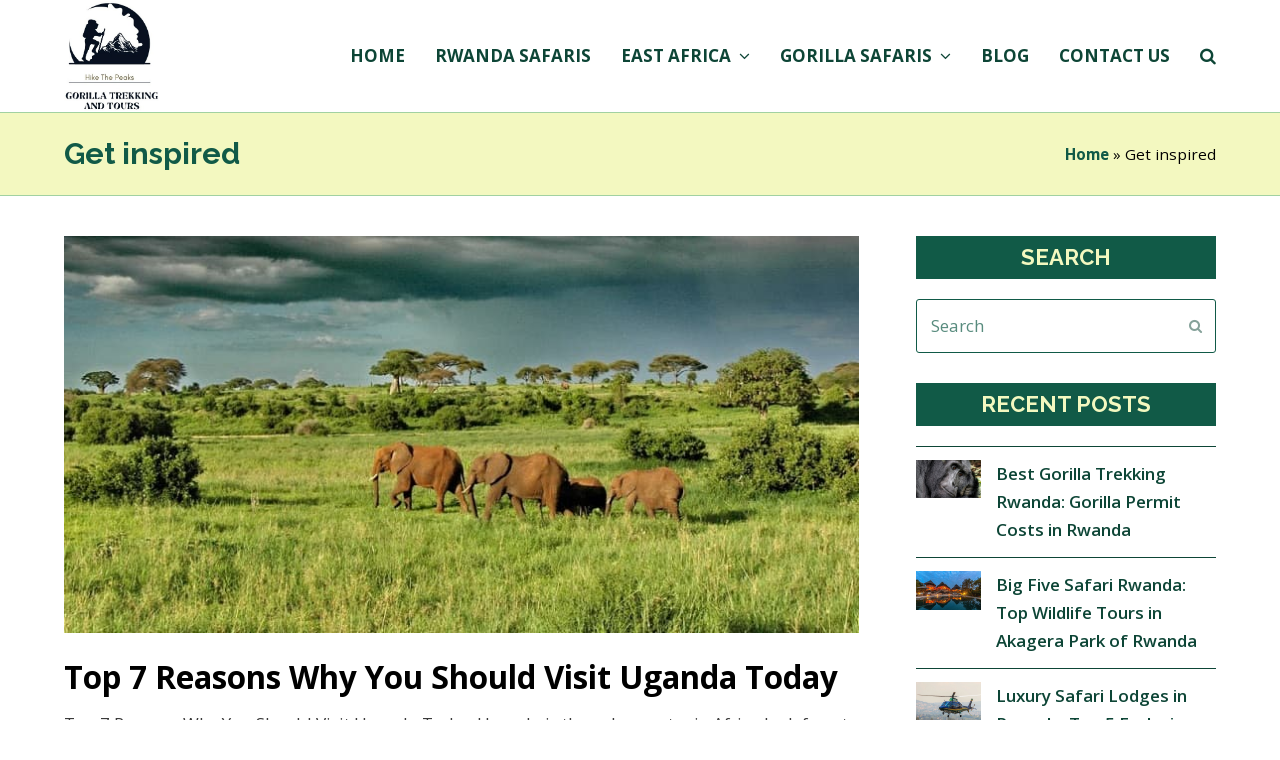

--- FILE ---
content_type: text/html; charset=UTF-8
request_url: https://visitandtourrwanda.com/category/get-inspired/
body_size: 14819
content:
<!DOCTYPE html>
<html lang="en-US" itemscope itemtype="http://schema.org/WebPage">
<head>
<meta charset="UTF-8">
<link rel="profile" href="https://gmpg.org/xfn/11">
<meta name='robots' content='index, follow, max-image-preview:large, max-snippet:-1, max-video-preview:-1' />
<meta name="viewport" content="width=device-width, initial-scale=1">
<meta name="generator" content="Total WordPress Theme 4.8.4" />
<meta http-equiv="X-UA-Compatible" content="IE=edge" />

	<!-- This site is optimized with the Yoast SEO plugin v26.7 - https://yoast.com/wordpress/plugins/seo/ -->
	<title>Get inspired Archives - Gorilla Trekking and Tours</title>
	<link rel="canonical" href="https://visitandtourrwanda.com/category/get-inspired/" />
	<link rel="next" href="https://visitandtourrwanda.com/category/get-inspired/page/2/" />
	<meta property="og:locale" content="en_US" />
	<meta property="og:type" content="article" />
	<meta property="og:title" content="Get inspired Archives - Gorilla Trekking and Tours" />
	<meta property="og:url" content="https://visitandtourrwanda.com/category/get-inspired/" />
	<meta property="og:site_name" content="Gorilla Trekking and Tours" />
	<meta name="twitter:card" content="summary_large_image" />
	<meta name="twitter:site" content="@visitandtourrwanda" />
	<script type="application/ld+json" class="yoast-schema-graph">{"@context":"https://schema.org","@graph":[{"@type":"CollectionPage","@id":"https://visitandtourrwanda.com/category/get-inspired/","url":"https://visitandtourrwanda.com/category/get-inspired/","name":"Get inspired Archives - Gorilla Trekking and Tours","isPartOf":{"@id":"https://visitandtourrwanda.com/#website"},"primaryImageOfPage":{"@id":"https://visitandtourrwanda.com/category/get-inspired/#primaryimage"},"image":{"@id":"https://visitandtourrwanda.com/category/get-inspired/#primaryimage"},"thumbnailUrl":"https://visitandtourrwanda.com/wp-content/uploads/2019/08/why_visit_uganda.jpg","breadcrumb":{"@id":"https://visitandtourrwanda.com/category/get-inspired/#breadcrumb"},"inLanguage":"en-US"},{"@type":"ImageObject","inLanguage":"en-US","@id":"https://visitandtourrwanda.com/category/get-inspired/#primaryimage","url":"https://visitandtourrwanda.com/wp-content/uploads/2019/08/why_visit_uganda.jpg","contentUrl":"https://visitandtourrwanda.com/wp-content/uploads/2019/08/why_visit_uganda.jpg","width":800,"height":400,"caption":"Top 7 Reasons Why you Should Visit Uganda"},{"@type":"BreadcrumbList","@id":"https://visitandtourrwanda.com/category/get-inspired/#breadcrumb","itemListElement":[{"@type":"ListItem","position":1,"name":"Home","item":"https://visitandtourrwanda.com/"},{"@type":"ListItem","position":2,"name":"Get inspired"}]},{"@type":"WebSite","@id":"https://visitandtourrwanda.com/#website","url":"https://visitandtourrwanda.com/","name":"Gorilla Trekking and Tours","description":"The land of a thousand hills","publisher":{"@id":"https://visitandtourrwanda.com/#organization"},"potentialAction":[{"@type":"SearchAction","target":{"@type":"EntryPoint","urlTemplate":"https://visitandtourrwanda.com/?s={search_term_string}"},"query-input":{"@type":"PropertyValueSpecification","valueRequired":true,"valueName":"search_term_string"}}],"inLanguage":"en-US"},{"@type":"Organization","@id":"https://visitandtourrwanda.com/#organization","name":"Visit and Tour Rwanda","url":"https://visitandtourrwanda.com/","logo":{"@type":"ImageObject","inLanguage":"en-US","@id":"https://visitandtourrwanda.com/#/schema/logo/image/","url":"https://visitandtourrwanda.com/wp-content/uploads/2018/11/vist-rwanda-logo.png","contentUrl":"https://visitandtourrwanda.com/wp-content/uploads/2018/11/vist-rwanda-logo.png","width":542,"height":202,"caption":"Visit and Tour Rwanda"},"image":{"@id":"https://visitandtourrwanda.com/#/schema/logo/image/"},"sameAs":["https://www.facebook.com/Visit-and-Tour-Rwanda-444256532800352/","https://x.com/visitandtourrwanda","https://instagram.com/visitandtourrwanda"]}]}</script>
	<!-- / Yoast SEO plugin. -->


<link rel='dns-prefetch' href='//www.googletagmanager.com' />
<link rel='dns-prefetch' href='//fonts.googleapis.com' />
<link rel="alternate" type="application/rss+xml" title="Gorilla Trekking and Tours &raquo; Feed" href="https://visitandtourrwanda.com/feed/" />
<link rel="alternate" type="application/rss+xml" title="Gorilla Trekking and Tours &raquo; Comments Feed" href="https://visitandtourrwanda.com/comments/feed/" />
<link rel="alternate" type="application/rss+xml" title="Gorilla Trekking and Tours &raquo; Get inspired Category Feed" href="https://visitandtourrwanda.com/category/get-inspired/feed/" />
<style id='wp-img-auto-sizes-contain-inline-css' type='text/css'>
img:is([sizes=auto i],[sizes^="auto," i]){contain-intrinsic-size:3000px 1500px}
/*# sourceURL=wp-img-auto-sizes-contain-inline-css */
</style>
<link rel='stylesheet' id='js_composer_front-css' href='https://visitandtourrwanda.com/wp-content/plugins/js_composer/assets/css/js_composer.min.css?ver=5.6' type='text/css' media='all' />
<style id='classic-theme-styles-inline-css' type='text/css'>
/*! This file is auto-generated */
.wp-block-button__link{color:#fff;background-color:#32373c;border-radius:9999px;box-shadow:none;text-decoration:none;padding:calc(.667em + 2px) calc(1.333em + 2px);font-size:1.125em}.wp-block-file__button{background:#32373c;color:#fff;text-decoration:none}
/*# sourceURL=/wp-includes/css/classic-themes.min.css */
</style>
<link rel='stylesheet' id='rs-plugin-settings-css' href='https://visitandtourrwanda.com/wp-content/plugins/revslider/public/assets/css/settings.css?ver=5.4.8.1' type='text/css' media='all' />
<style id='rs-plugin-settings-inline-css' type='text/css'>
#rs-demo-id {}
/*# sourceURL=rs-plugin-settings-inline-css */
</style>
<link rel='stylesheet' id='wpex-style-css' href='https://visitandtourrwanda.com/wp-content/themes/Total/style.css?ver=4.8.4' type='text/css' media='all' />
<link rel='stylesheet' id='wpex-google-font-open-sans-css' href='//fonts.googleapis.com/css?family=Open+Sans:100,200,300,400,500,600,700,800,900,100i,200i,300i,400i,500i,600i,700i,800i,900i&#038;subset=latin' type='text/css' media='all' />
<link rel='stylesheet' id='wpex-google-font-raleway-css' href='//fonts.googleapis.com/css?family=Raleway:100,200,300,400,500,600,700,800,900,100i,200i,300i,400i,500i,600i,700i,800i,900i&#038;subset=latin' type='text/css' media='all' />
<link rel='stylesheet' id='wpex-visual-composer-css' href='https://visitandtourrwanda.com/wp-content/themes/Total/assets/css/wpex-visual-composer.css?ver=4.8.4' type='text/css' media='all' />
<script type="text/javascript" src="https://visitandtourrwanda.com/wp-includes/js/jquery/jquery.min.js?ver=3.7.1" id="jquery-core-js"></script>
<script type="text/javascript" src="https://visitandtourrwanda.com/wp-includes/js/jquery/jquery-migrate.min.js?ver=3.4.1" id="jquery-migrate-js"></script>
<script type="text/javascript" src="https://visitandtourrwanda.com/wp-content/plugins/revslider/public/assets/js/jquery.themepunch.tools.min.js?ver=5.4.8.1" id="tp-tools-js"></script>
<script type="text/javascript" src="https://visitandtourrwanda.com/wp-content/plugins/revslider/public/assets/js/jquery.themepunch.revolution.min.js?ver=5.4.8.1" id="revmin-js"></script>

<!-- Google tag (gtag.js) snippet added by Site Kit -->
<!-- Google Analytics snippet added by Site Kit -->
<script type="text/javascript" src="https://www.googletagmanager.com/gtag/js?id=GT-5NTNL8X" id="google_gtagjs-js" async></script>
<script type="text/javascript" id="google_gtagjs-js-after">
/* <![CDATA[ */
window.dataLayer = window.dataLayer || [];function gtag(){dataLayer.push(arguments);}
gtag("set","linker",{"domains":["visitandtourrwanda.com"]});
gtag("js", new Date());
gtag("set", "developer_id.dZTNiMT", true);
gtag("config", "GT-5NTNL8X");
//# sourceURL=google_gtagjs-js-after
/* ]]> */
</script>
<link rel="https://api.w.org/" href="https://visitandtourrwanda.com/wp-json/" /><link rel="alternate" title="JSON" type="application/json" href="https://visitandtourrwanda.com/wp-json/wp/v2/categories/155" /><link rel="EditURI" type="application/rsd+xml" title="RSD" href="https://visitandtourrwanda.com/xmlrpc.php?rsd" />
<meta name="generator" content="WordPress 6.9" />
<meta name="generator" content="Site Kit by Google 1.170.0" /><!--[if lte IE 9]><link rel="stylesheet" type="text/css" href="https://visitandtourrwanda.com/wp-content/plugins/js_composer/assets/css/vc_lte_ie9.min.css" media="screen"><![endif]--><noscript><style>body .wpex-vc-row-stretched, body .vc_row-o-full-height { visibility: visible; }</style></noscript><script type="text/javascript">function setREVStartSize(e){									
						try{ e.c=jQuery(e.c);var i=jQuery(window).width(),t=9999,r=0,n=0,l=0,f=0,s=0,h=0;
							if(e.responsiveLevels&&(jQuery.each(e.responsiveLevels,function(e,f){f>i&&(t=r=f,l=e),i>f&&f>r&&(r=f,n=e)}),t>r&&(l=n)),f=e.gridheight[l]||e.gridheight[0]||e.gridheight,s=e.gridwidth[l]||e.gridwidth[0]||e.gridwidth,h=i/s,h=h>1?1:h,f=Math.round(h*f),"fullscreen"==e.sliderLayout){var u=(e.c.width(),jQuery(window).height());if(void 0!=e.fullScreenOffsetContainer){var c=e.fullScreenOffsetContainer.split(",");if (c) jQuery.each(c,function(e,i){u=jQuery(i).length>0?u-jQuery(i).outerHeight(!0):u}),e.fullScreenOffset.split("%").length>1&&void 0!=e.fullScreenOffset&&e.fullScreenOffset.length>0?u-=jQuery(window).height()*parseInt(e.fullScreenOffset,0)/100:void 0!=e.fullScreenOffset&&e.fullScreenOffset.length>0&&(u-=parseInt(e.fullScreenOffset,0))}f=u}else void 0!=e.minHeight&&f<e.minHeight&&(f=e.minHeight);e.c.closest(".rev_slider_wrapper").css({height:f})					
						}catch(d){console.log("Failure at Presize of Slider:"+d)}						
					};</script>
<noscript><style type="text/css"> .wpb_animate_when_almost_visible { opacity: 1; }</style></noscript><style type="text/css" data-type="wpex-css" id="wpex-css">/*TYPOGRAPHY*/body{font-family:"Open Sans","Helvetica Neue",Arial,sans-serif;font-size:17px;color:#3a3a3a}#site-navigation .dropdown-menu .link-inner{font-weight:700}.page-header .page-header-title{font-family:"Raleway","Helvetica Neue",Arial,sans-serif;font-weight:700;font-size:30px}body.single-post .single-post-title{font-weight:700;color:#115a47}.sidebar-box .widget-title{font-family:"Raleway","Helvetica Neue",Arial,sans-serif;font-weight:700;font-size:22px}.entry h3{font-weight:700;font-size:22px;color:#115a47}.entry h4{font-weight:700;font-size:22px;color:#f3f8c0}.footer-widget .widget-title{font-family:"Raleway","Helvetica Neue",Arial,sans-serif;font-weight:800;font-size:23px}#copyright{font-family:"Raleway","Helvetica Neue",Arial,sans-serif;font-weight:700}/*Logo Height*/#site-logo img{max-height:110px}/*ADVANCED STYLING CSS*/.is-sticky #site-header{border-color:transparent}#mobile-menu .wpex-bars>span,#mobile-menu .wpex-bars>span::before,#mobile-menu .wpex-bars>span::after{background-color:#0d4536}#mobile-menu a:hover .wpex-bars>span,#mobile-menu a:hover .wpex-bars>span::before,#mobile-menu a:hover .wpex-bars>span::after{background-color:#115a47}/*CUSTOMIZER STYLING*/.site-breadcrumbs{color:#000000}.site-breadcrumbs .sep{color:#0d4536}.site-breadcrumbs a{color:#115a47}.site-breadcrumbs a:hover{color:#0d4536}.page-header.wpex-supports-mods{background-color:#f3f8c0;border-top-color:#a1d1a1;border-bottom-color:#a1d1a1}.page-header.wpex-supports-mods .page-header-title{color:#115a47}a,h1 a:hover,h2 a:hover,h3 a:hover,h4 a:hover,h5 a:hover,h6 a:hover,.entry-title a:hover{color:#115a47}a:hover{color:#0d4536}.theme-button,input[type="submit"],button,#site-navigation .menu-button >a >span.link-inner,.button,.added_to_cart{border-radius:25px;background:#115a47;color:#f3f8c0}.theme-button:hover,input[type="submit"]:hover,button:hover,#site-navigation .menu-button >a:hover >span.link-inner,.button:hover,.added_to_cart:hover{background:#0d4536;color:#ffffff}.full-width-main-layout .container,.full-width-main-layout .vc_row-fluid.container,.boxed-main-layout #wrap{width:1200px}#top-bar-wrap{background-color:#0d4536;border-color:#0d4536;color:#f3f8c0}.wpex-top-bar-sticky{background-color:#0d4536}#top-bar-content strong{color:#f3f8c0}#top-bar-content a{color:#ffffff}#top-bar-social-alt a{color:#ffffff}#top-bar-content a:hover{color:#f3f8c0}#top-bar-social-alt a:hover{color:#f3f8c0}#site-header #site-header-inner{padding-top:1px}#site-header.overlay-header #site-header-inner{padding-top:1px;padding-bottom:1px}#site-header-inner{padding-bottom:1px}#site-header{background-color:#ffffff}#site-header-sticky-wrapper{background-color:#ffffff}#site-header-sticky-wrapper.is-sticky #site-header{background-color:#ffffff}.footer-has-reveal #site-header{background-color:#ffffff}#searchform-header-replace{background-color:#ffffff}body.wpex-has-vertical-header #site-header{background-color:#ffffff}#site-navigation .dropdown-menu >li.menu-item >a{color:#0d4536}#site-navigation .dropdown-menu >li.menu-item >a:hover,#site-navigation .dropdown-menu >li.menu-item.dropdown.sfHover >a{color:#115a47}#site-navigation .dropdown-menu >li.menu-item.current-menu-item >a,#site-navigation .dropdown-menu >li.menu-item.current-menu-parent >a{color:#115a47}#site-header #site-navigation .dropdown-menu ul.sub-menu{background-color:#ffffff;border-color:#115a47}.wpex-dropdowns-caret .dropdown-menu ul.sub-menu::after{border-bottom-color:#115a47}.wpex-dropdowns-caret .dropdown-menu ul.sub-menu::before{border-bottom-color:#115a47}#site-header #site-navigation .dropdown-menu ul.sub-menu li.menu-item{border-color:#115a47}#site-header #site-navigation .dropdown-menu ul.sub-menu li.menu-item a{border-color:#115a47}#site-header #site-navigation .dropdown-menu ul.sub-menu >li.menu-item >a{color:#0d4536}#site-header #site-navigation .dropdown-menu ul.sub-menu >li.menu-item >a:hover{color:#ffffff;background-color:#115a47}#site-header #site-navigation .dropdown-menu ul.sub-menu >li.menu-item.current-menu-item >a{color:#f3f8c0;background-color:#115a47}#site-header #site-navigation .sf-menu >li.megamenu >ul.sub-menu >.menu-item-has-children >a{color:#115a47}#mobile-menu a{color:#0d4536}#mobile-menu a:hover{color:#115a47}#sidr-main{background-color:#115a47}#sidr-main li,#sidr-main ul,.sidr-class-mobile-menu-searchform input,.sidr-class-mobile-menu-searchform{border-color:#0d4536}#sidr-main,.sidr-class-wpex-close{color:#ffffff}.sidr a:hover,.sidr-class-menu-item-has-children.active >a{color:#f3f8c0}#sidebar{color:#0d4536}#sidebar p{color:#0d4536}.widget-recent-posts-icons li .fa{color:#0d4536}#sidebar li{border-color:#0d4536}#sidebar #wp-calendar thead th{border-color:#0d4536}#sidebar #wp-calendar tbody td{border-color:#0d4536}#sidebar a{color:#0d4536}#sidebar a:hover{color:#115a47}#sidebar .widget-title{color:#f3f8c0;background-color:#115a47;padding:5px 10px 5px 10px;text-align:center}#footer{background-color:#115a47;color:#f3f8c0}#footer p{color:#f3f8c0}#footer li a:before{color:#f3f8c0}#footer .widget-recent-posts-icons li .fa{color:#f3f8c0}#footer strong{color:#f3f8c0}#footer li{border-color:#051a14}#footer #wp-calendar thead th{border-color:#051a14}#footer #wp-calendar tbody td{border-color:#051a14}#footer a{color:#ffffff}#footer a:hover{color:#f3f8c0}.footer-widget .widget-title{color:#f3f8c0;text-align:center}#footer-bottom{background:#0d4536;color:#ffffff}#footer-bottom p{color:#ffffff}#footer-bottom a{color:#f3f8c0}#footer-bottom a:hover{color:#ffffff}.vc_column-inner{margin-bottom:40px}</style><style id='global-styles-inline-css' type='text/css'>
:root{--wp--preset--aspect-ratio--square: 1;--wp--preset--aspect-ratio--4-3: 4/3;--wp--preset--aspect-ratio--3-4: 3/4;--wp--preset--aspect-ratio--3-2: 3/2;--wp--preset--aspect-ratio--2-3: 2/3;--wp--preset--aspect-ratio--16-9: 16/9;--wp--preset--aspect-ratio--9-16: 9/16;--wp--preset--color--black: #000000;--wp--preset--color--cyan-bluish-gray: #abb8c3;--wp--preset--color--white: #ffffff;--wp--preset--color--pale-pink: #f78da7;--wp--preset--color--vivid-red: #cf2e2e;--wp--preset--color--luminous-vivid-orange: #ff6900;--wp--preset--color--luminous-vivid-amber: #fcb900;--wp--preset--color--light-green-cyan: #7bdcb5;--wp--preset--color--vivid-green-cyan: #00d084;--wp--preset--color--pale-cyan-blue: #8ed1fc;--wp--preset--color--vivid-cyan-blue: #0693e3;--wp--preset--color--vivid-purple: #9b51e0;--wp--preset--gradient--vivid-cyan-blue-to-vivid-purple: linear-gradient(135deg,rgb(6,147,227) 0%,rgb(155,81,224) 100%);--wp--preset--gradient--light-green-cyan-to-vivid-green-cyan: linear-gradient(135deg,rgb(122,220,180) 0%,rgb(0,208,130) 100%);--wp--preset--gradient--luminous-vivid-amber-to-luminous-vivid-orange: linear-gradient(135deg,rgb(252,185,0) 0%,rgb(255,105,0) 100%);--wp--preset--gradient--luminous-vivid-orange-to-vivid-red: linear-gradient(135deg,rgb(255,105,0) 0%,rgb(207,46,46) 100%);--wp--preset--gradient--very-light-gray-to-cyan-bluish-gray: linear-gradient(135deg,rgb(238,238,238) 0%,rgb(169,184,195) 100%);--wp--preset--gradient--cool-to-warm-spectrum: linear-gradient(135deg,rgb(74,234,220) 0%,rgb(151,120,209) 20%,rgb(207,42,186) 40%,rgb(238,44,130) 60%,rgb(251,105,98) 80%,rgb(254,248,76) 100%);--wp--preset--gradient--blush-light-purple: linear-gradient(135deg,rgb(255,206,236) 0%,rgb(152,150,240) 100%);--wp--preset--gradient--blush-bordeaux: linear-gradient(135deg,rgb(254,205,165) 0%,rgb(254,45,45) 50%,rgb(107,0,62) 100%);--wp--preset--gradient--luminous-dusk: linear-gradient(135deg,rgb(255,203,112) 0%,rgb(199,81,192) 50%,rgb(65,88,208) 100%);--wp--preset--gradient--pale-ocean: linear-gradient(135deg,rgb(255,245,203) 0%,rgb(182,227,212) 50%,rgb(51,167,181) 100%);--wp--preset--gradient--electric-grass: linear-gradient(135deg,rgb(202,248,128) 0%,rgb(113,206,126) 100%);--wp--preset--gradient--midnight: linear-gradient(135deg,rgb(2,3,129) 0%,rgb(40,116,252) 100%);--wp--preset--font-size--small: 13px;--wp--preset--font-size--medium: 20px;--wp--preset--font-size--large: 36px;--wp--preset--font-size--x-large: 42px;--wp--preset--spacing--20: 0.44rem;--wp--preset--spacing--30: 0.67rem;--wp--preset--spacing--40: 1rem;--wp--preset--spacing--50: 1.5rem;--wp--preset--spacing--60: 2.25rem;--wp--preset--spacing--70: 3.38rem;--wp--preset--spacing--80: 5.06rem;--wp--preset--shadow--natural: 6px 6px 9px rgba(0, 0, 0, 0.2);--wp--preset--shadow--deep: 12px 12px 50px rgba(0, 0, 0, 0.4);--wp--preset--shadow--sharp: 6px 6px 0px rgba(0, 0, 0, 0.2);--wp--preset--shadow--outlined: 6px 6px 0px -3px rgb(255, 255, 255), 6px 6px rgb(0, 0, 0);--wp--preset--shadow--crisp: 6px 6px 0px rgb(0, 0, 0);}:where(.is-layout-flex){gap: 0.5em;}:where(.is-layout-grid){gap: 0.5em;}body .is-layout-flex{display: flex;}.is-layout-flex{flex-wrap: wrap;align-items: center;}.is-layout-flex > :is(*, div){margin: 0;}body .is-layout-grid{display: grid;}.is-layout-grid > :is(*, div){margin: 0;}:where(.wp-block-columns.is-layout-flex){gap: 2em;}:where(.wp-block-columns.is-layout-grid){gap: 2em;}:where(.wp-block-post-template.is-layout-flex){gap: 1.25em;}:where(.wp-block-post-template.is-layout-grid){gap: 1.25em;}.has-black-color{color: var(--wp--preset--color--black) !important;}.has-cyan-bluish-gray-color{color: var(--wp--preset--color--cyan-bluish-gray) !important;}.has-white-color{color: var(--wp--preset--color--white) !important;}.has-pale-pink-color{color: var(--wp--preset--color--pale-pink) !important;}.has-vivid-red-color{color: var(--wp--preset--color--vivid-red) !important;}.has-luminous-vivid-orange-color{color: var(--wp--preset--color--luminous-vivid-orange) !important;}.has-luminous-vivid-amber-color{color: var(--wp--preset--color--luminous-vivid-amber) !important;}.has-light-green-cyan-color{color: var(--wp--preset--color--light-green-cyan) !important;}.has-vivid-green-cyan-color{color: var(--wp--preset--color--vivid-green-cyan) !important;}.has-pale-cyan-blue-color{color: var(--wp--preset--color--pale-cyan-blue) !important;}.has-vivid-cyan-blue-color{color: var(--wp--preset--color--vivid-cyan-blue) !important;}.has-vivid-purple-color{color: var(--wp--preset--color--vivid-purple) !important;}.has-black-background-color{background-color: var(--wp--preset--color--black) !important;}.has-cyan-bluish-gray-background-color{background-color: var(--wp--preset--color--cyan-bluish-gray) !important;}.has-white-background-color{background-color: var(--wp--preset--color--white) !important;}.has-pale-pink-background-color{background-color: var(--wp--preset--color--pale-pink) !important;}.has-vivid-red-background-color{background-color: var(--wp--preset--color--vivid-red) !important;}.has-luminous-vivid-orange-background-color{background-color: var(--wp--preset--color--luminous-vivid-orange) !important;}.has-luminous-vivid-amber-background-color{background-color: var(--wp--preset--color--luminous-vivid-amber) !important;}.has-light-green-cyan-background-color{background-color: var(--wp--preset--color--light-green-cyan) !important;}.has-vivid-green-cyan-background-color{background-color: var(--wp--preset--color--vivid-green-cyan) !important;}.has-pale-cyan-blue-background-color{background-color: var(--wp--preset--color--pale-cyan-blue) !important;}.has-vivid-cyan-blue-background-color{background-color: var(--wp--preset--color--vivid-cyan-blue) !important;}.has-vivid-purple-background-color{background-color: var(--wp--preset--color--vivid-purple) !important;}.has-black-border-color{border-color: var(--wp--preset--color--black) !important;}.has-cyan-bluish-gray-border-color{border-color: var(--wp--preset--color--cyan-bluish-gray) !important;}.has-white-border-color{border-color: var(--wp--preset--color--white) !important;}.has-pale-pink-border-color{border-color: var(--wp--preset--color--pale-pink) !important;}.has-vivid-red-border-color{border-color: var(--wp--preset--color--vivid-red) !important;}.has-luminous-vivid-orange-border-color{border-color: var(--wp--preset--color--luminous-vivid-orange) !important;}.has-luminous-vivid-amber-border-color{border-color: var(--wp--preset--color--luminous-vivid-amber) !important;}.has-light-green-cyan-border-color{border-color: var(--wp--preset--color--light-green-cyan) !important;}.has-vivid-green-cyan-border-color{border-color: var(--wp--preset--color--vivid-green-cyan) !important;}.has-pale-cyan-blue-border-color{border-color: var(--wp--preset--color--pale-cyan-blue) !important;}.has-vivid-cyan-blue-border-color{border-color: var(--wp--preset--color--vivid-cyan-blue) !important;}.has-vivid-purple-border-color{border-color: var(--wp--preset--color--vivid-purple) !important;}.has-vivid-cyan-blue-to-vivid-purple-gradient-background{background: var(--wp--preset--gradient--vivid-cyan-blue-to-vivid-purple) !important;}.has-light-green-cyan-to-vivid-green-cyan-gradient-background{background: var(--wp--preset--gradient--light-green-cyan-to-vivid-green-cyan) !important;}.has-luminous-vivid-amber-to-luminous-vivid-orange-gradient-background{background: var(--wp--preset--gradient--luminous-vivid-amber-to-luminous-vivid-orange) !important;}.has-luminous-vivid-orange-to-vivid-red-gradient-background{background: var(--wp--preset--gradient--luminous-vivid-orange-to-vivid-red) !important;}.has-very-light-gray-to-cyan-bluish-gray-gradient-background{background: var(--wp--preset--gradient--very-light-gray-to-cyan-bluish-gray) !important;}.has-cool-to-warm-spectrum-gradient-background{background: var(--wp--preset--gradient--cool-to-warm-spectrum) !important;}.has-blush-light-purple-gradient-background{background: var(--wp--preset--gradient--blush-light-purple) !important;}.has-blush-bordeaux-gradient-background{background: var(--wp--preset--gradient--blush-bordeaux) !important;}.has-luminous-dusk-gradient-background{background: var(--wp--preset--gradient--luminous-dusk) !important;}.has-pale-ocean-gradient-background{background: var(--wp--preset--gradient--pale-ocean) !important;}.has-electric-grass-gradient-background{background: var(--wp--preset--gradient--electric-grass) !important;}.has-midnight-gradient-background{background: var(--wp--preset--gradient--midnight) !important;}.has-small-font-size{font-size: var(--wp--preset--font-size--small) !important;}.has-medium-font-size{font-size: var(--wp--preset--font-size--medium) !important;}.has-large-font-size{font-size: var(--wp--preset--font-size--large) !important;}.has-x-large-font-size{font-size: var(--wp--preset--font-size--x-large) !important;}
/*# sourceURL=global-styles-inline-css */
</style>
<link rel='stylesheet' id='so-css-Total-css' href='https://visitandtourrwanda.com/wp-content/uploads/so-css/so-css-Total.css?ver=1629712714' type='text/css' media='all' />
<link rel='stylesheet' id='joinchat-css' href='https://visitandtourrwanda.com/wp-content/plugins/creame-whatsapp-me/public/css/joinchat.min.css?ver=6.0.9' type='text/css' media='all' />
</head>

<body data-rsssl=1 class="archive category category-get-inspired category-155 wp-custom-logo wp-theme-Total wpex-theme wpex-responsive full-width-main-layout no-composer wpex-live-site content-right-sidebar has-sidebar has-breadcrumbs sidebar-widget-icons hasnt-overlay-header wpex-mobile-toggle-menu-icon_buttons has-mobile-menu wpb-js-composer js-comp-ver-5.6 vc_responsive">

	
	<div class="wpex-site-overlay"></div>
<a href="#content" class="skip-to-content">skip to Main Content</a><span data-ls_id="#site_top"></span>
	<div id="outer-wrap" class="clr">

		
		<div id="wrap" class="clr">

			

<header id="site-header" class="header-one fixed-scroll custom-bg dyn-styles clr" itemscope="itemscope" itemtype="http://schema.org/WPHeader">

	
	<div id="site-header-inner" class="container clr">

		
<div id="site-logo" class="site-branding clr header-one-logo">
	<div id="site-logo-inner" class="clr"><a href="https://visitandtourrwanda.com/" rel="home" class="main-logo"><img src="https://visitandtourrwanda.com/wp-content/uploads/2024/12/gtat-logo.jpg" alt="Gorilla Trekking and Tours" class="logo-img" data-no-retina="data-no-retina" height="110" /></a></div>
</div>
	
	<div id="site-navigation-wrap" class="navbar-style-one wpex-dropdowns-caret hide-at-mm-breakpoint clr">

		<nav id="site-navigation" class="navigation main-navigation clr" itemscope="itemscope" itemtype="http://schema.org/SiteNavigationElement" aria-label="Main menu">

			
				<ul id="menu-main-menu" class="dropdown-menu sf-menu"><li id="menu-item-4773" class="menu-item menu-item-type-post_type menu-item-object-page menu-item-home menu-item-4773"><a href="https://visitandtourrwanda.com/"><span class="link-inner">HOME</span></a></li>
<li id="menu-item-5418" class="menu-item menu-item-type-post_type menu-item-object-page menu-item-5418"><a href="https://visitandtourrwanda.com/rwanda-safaris/"><span class="link-inner">RWANDA SAFARIS</span></a></li>
<li id="menu-item-4268" class="menu-item menu-item-type-custom menu-item-object-custom menu-item-has-children dropdown menu-item-4268"><a href="#"><span class="link-inner">EAST AFRICA <span class="nav-arrow top-level ticon ticon-angle-down"></span></span></a>
<ul class="sub-menu">
	<li id="menu-item-5513" class="menu-item menu-item-type-post_type menu-item-object-page menu-item-5513"><a href="https://visitandtourrwanda.com/uganda-safaris/"><span class="link-inner">Uganda Safaris</span></a></li>
	<li id="menu-item-5642" class="menu-item menu-item-type-post_type menu-item-object-page menu-item-5642"><a href="https://visitandtourrwanda.com/kenya-safaris/"><span class="link-inner">Kenya Safaris</span></a></li>
	<li id="menu-item-5732" class="menu-item menu-item-type-post_type menu-item-object-page menu-item-5732"><a href="https://visitandtourrwanda.com/tanzania-tours/"><span class="link-inner">Tanzania Tours</span></a></li>
	<li id="menu-item-5579" class="menu-item menu-item-type-post_type menu-item-object-page menu-item-5579"><a href="https://visitandtourrwanda.com/congo-tours/"><span class="link-inner">Congo Tours</span></a></li>
	<li id="menu-item-5826" class="menu-item menu-item-type-post_type menu-item-object-page menu-item-5826"><a href="https://visitandtourrwanda.com/burundi-tours/"><span class="link-inner">Burundi Tours</span></a></li>
</ul>
</li>
<li id="menu-item-3362" class="menu-item menu-item-type-custom menu-item-object-custom menu-item-has-children dropdown menu-item-3362"><a href="#"><span class="link-inner">GORILLA SAFARIS <span class="nav-arrow top-level ticon ticon-angle-down"></span></span></a>
<ul class="sub-menu">
	<li id="menu-item-3570" class="menu-item menu-item-type-post_type menu-item-object-page menu-item-3570"><a href="https://visitandtourrwanda.com/1-day-gorilla-trek-rwanda/"><span class="link-inner">1 Day Gorilla Trekking Rwanda</span></a></li>
	<li id="menu-item-3571" class="menu-item menu-item-type-post_type menu-item-object-page menu-item-3571"><a href="https://visitandtourrwanda.com/2-days-rwanda-gorilla-trekking/"><span class="link-inner">2 Days Rwanda Gorilla Trekking</span></a></li>
	<li id="menu-item-3572" class="menu-item menu-item-type-post_type menu-item-object-page menu-item-3572"><a href="https://visitandtourrwanda.com/3-day-rwanda-gorilla-trekking-safari/"><span class="link-inner">3 Days Rwanda Gorilla Trekking</span></a></li>
	<li id="menu-item-3573" class="menu-item menu-item-type-post_type menu-item-object-page menu-item-3573"><a href="https://visitandtourrwanda.com/5-days-rwanda-gorilla-trekking/"><span class="link-inner">5 Days Rwanda Gorilla Trekking</span></a></li>
	<li id="menu-item-3574" class="menu-item menu-item-type-post_type menu-item-object-page menu-item-3574"><a href="https://visitandtourrwanda.com/rwanda-cultural-tour/"><span class="link-inner">6 Days Rwanda Gorillas and Cultural Tour</span></a></li>
	<li id="menu-item-3575" class="menu-item menu-item-type-post_type menu-item-object-page menu-item-3575"><a href="https://visitandtourrwanda.com/7-days-rwanda-safari/"><span class="link-inner">7 Days Rwanda Gorilla Safari &#038; Chimps</span></a></li>
	<li id="menu-item-3592" class="menu-item menu-item-type-post_type menu-item-object-page menu-item-3592"><a href="https://visitandtourrwanda.com/8-days-best-of-rwanda-safari/"><span class="link-inner">8 Days Rwanda Gorillas &#038; Wildlife Safari</span></a></li>
	<li id="menu-item-3652" class="menu-item menu-item-type-post_type menu-item-object-page menu-item-3652"><a href="https://visitandtourrwanda.com/9-days-rwanda-cultural-tour/"><span class="link-inner">9 Days Rwanda Cultural Tour</span></a></li>
	<li id="menu-item-3589" class="menu-item menu-item-type-post_type menu-item-object-page menu-item-3589"><a href="https://visitandtourrwanda.com/10-days-best-of-rwanda-safari/"><span class="link-inner">10 Days Best of Rwanda Primates Safari</span></a></li>
</ul>
</li>
<li id="menu-item-3370" class="menu-item menu-item-type-post_type menu-item-object-page current_page_parent menu-item-3370"><a href="https://visitandtourrwanda.com/blog/"><span class="link-inner">BLOG</span></a></li>
<li id="menu-item-4918" class="menu-item menu-item-type-post_type menu-item-object-page menu-item-4918"><a href="https://visitandtourrwanda.com/contact/"><span class="link-inner">CONTACT US</span></a></li>
<li class="search-toggle-li wpex-menu-extra menu-item"><a href="#" class="site-search-toggle search-dropdown-toggle"><span class="link-inner"><span class="wpex-menu-search-text">Search</span><span class="wpex-menu-search-icon ticon ticon-search" aria-hidden="true"></span></span></a></li></ul>
			
		</nav><!-- #site-navigation -->

	</div><!-- #site-navigation-wrap -->

	

<div id="mobile-menu" class="wpex-mobile-menu-toggle show-at-mm-breakpoint wpex-clr"><a href="#" class="mobile-menu-toggle" aria-label="Toggle mobile menu"><span class="wpex-bars" aria-hidden="true"><span></span></span><span class="screen-reader-text">Open Mobile Menu</span></a></div>
<div id="searchform-dropdown" class="header-searchform-wrap clr" data-placeholder="Search" data-disable-autocomplete="true">
	
<form method="get" class="searchform" action="https://visitandtourrwanda.com/">
	<label>
		<span class="screen-reader-text">Search</span>
		<input type="search" class="field" name="s" placeholder="Search" />
	</label>
			<button type="submit" class="searchform-submit"><span class="ticon ticon-search" aria-hidden="true"></span><span class="screen-reader-text">Submit</span></button>
</form></div>
	</div><!-- #site-header-inner -->

	
</header><!-- #header -->


			
			<main id="main" class="site-main clr">

				

<header class="page-header wpex-supports-mods">

	
	<div class="page-header-inner container clr">
		<h1 class="page-header-title wpex-clr" itemprop="headline"><span>Get inspired</span></h1><nav class="site-breadcrumbs wpex-clr hidden-phone position-absolute has-js-fix"><span class="breadcrumb-trail"><span><span><a href="https://visitandtourrwanda.com/">Home</a></span> » <span class="breadcrumb_last" aria-current="page">Get inspired</span></span></span></nav>	</div><!-- .page-header-inner -->

	
</header><!-- .page-header -->


	<div id="content-wrap" class="container clr">

		
		<div id="primary" class="content-area clr">

			
			<div id="content" class="site-content">

				
				
<div id="blog-entries" class="entries clr">
<article id="post-4024" class="blog-entry clr large-image-entry-style col-1 post-4024 post type-post status-publish format-standard has-post-thumbnail hentry category-blog category-get-inspired tag-why-visit-uganda tag-why-you-should-visit-uganda entry has-media">

	<div class="blog-entry-inner clr">

		
	<div class="blog-entry-media entry-media wpex-clr ">

		
			<a href="https://visitandtourrwanda.com/top-7-reasons-why-you-should-visit-uganda-today/" title="Top 7 Reasons Why You Should Visit Uganda Today" rel="bookmark" class="blog-entry-media-link">
				<img src="https://visitandtourrwanda.com/wp-content/uploads/2019/08/why_visit_uganda.jpg" alt="Top 7 Reasons Why You Should Visit Uganda" data-no-retina width="800" height="400" />											</a><!-- .blog-entry-media-link -->
						
		
	</div><!-- .blog-entry-media -->


<header class="blog-entry-header wpex-clr">
	<h2 class="blog-entry-title entry-title"><a href="https://visitandtourrwanda.com/top-7-reasons-why-you-should-visit-uganda-today/" rel="bookmark">Top 7 Reasons Why You Should Visit Uganda Today</a></h2>
	</header>
<div class="blog-entry-excerpt wpex-clr">

	<p>Top 7 Reasons Why You Should Visit Uganda Today Uganda is the only country in Africa lush forests inhabited by primates and green savannah plains home to a wide range of wildlife game. With beautiful lakes, mountains, tea plantations, and&hellip;</p>
</div><!-- .blog-entry-excerpt -->
<div class="blog-entry-readmore clr">
	<a href="https://visitandtourrwanda.com/top-7-reasons-why-you-should-visit-uganda-today/" class="theme-button">Read More<span class="readmore-rarr hidden">&rarr;</span></a>
</div><!-- .blog-entry-readmore -->
	</div><!-- .blog-entry-inner -->

</article><!-- .blog-entry -->
<article id="post-3951" class="blog-entry clr large-image-entry-style col-1 post-3951 post type-post status-publish format-standard has-post-thumbnail hentry category-blog category-get-inspired tag-facts-about-gorillas tag-facts-about-mountain-gorillas tag-interesting-facts-about-mountain-gorillas entry has-media">

	<div class="blog-entry-inner clr">

		
	<div class="blog-entry-media entry-media wpex-clr ">

		
			<a href="https://visitandtourrwanda.com/7-interesting-facts-about-mountain-gorillas/" title="7 Interesting Facts About Mountain Gorillas" rel="bookmark" class="blog-entry-media-link">
				<img src="https://visitandtourrwanda.com/wp-content/uploads/2019/08/7-Interesting-Facts-About-Mountain-Gorillas.jpg" alt='' data-no-retina width="800" height="400" />											</a><!-- .blog-entry-media-link -->
						
		
	</div><!-- .blog-entry-media -->


<header class="blog-entry-header wpex-clr">
	<h2 class="blog-entry-title entry-title"><a href="https://visitandtourrwanda.com/7-interesting-facts-about-mountain-gorillas/" rel="bookmark">7 Interesting Facts About Mountain Gorillas</a></h2>
	</header>
<div class="blog-entry-excerpt wpex-clr">

	<p>7 Interesting Facts About Mountain Gorillas You Didn't Know! Mountain gorillas are one of the highly endangered primate species living in the world with only 900 species remaining! Despite some folks claiming that this population is on the rise recently,&hellip;</p>
</div><!-- .blog-entry-excerpt -->
<div class="blog-entry-readmore clr">
	<a href="https://visitandtourrwanda.com/7-interesting-facts-about-mountain-gorillas/" class="theme-button">Read More<span class="readmore-rarr hidden">&rarr;</span></a>
</div><!-- .blog-entry-readmore -->
	</div><!-- .blog-entry-inner -->

</article><!-- .blog-entry -->
<article id="post-4036" class="blog-entry clr no-featured-image large-image-entry-style col-1 post-4036 page type-page status-publish hentry category-blog category-get-inspired tag-comparing-gorilla-trekking-rwanda-vs-uganda tag-gorilla-trekking-uganda-vs-rwanda tag-rwanda-gorilla-trekking-vs-uganda entry no-media">

	<div class="blog-entry-inner clr">

		
	<div class="blog-entry-media entry-media wpex-clr ">

		
			<a href="https://visitandtourrwanda.com/gorilla-trekking-in-uganda-vs-rwanda-comparison/" title="Gorilla Trekking in Uganda vs Rwanda Comparison" rel="bookmark" class="blog-entry-media-link">
				<img src="https://visitandtourrwanda.com/wp-content/themes/Total/assets//images/placeholder.png" />											</a><!-- .blog-entry-media-link -->
						
		
	</div><!-- .blog-entry-media -->


<header class="blog-entry-header wpex-clr">
	<h2 class="blog-entry-title entry-title"><a href="https://visitandtourrwanda.com/gorilla-trekking-in-uganda-vs-rwanda-comparison/" rel="bookmark">Gorilla Trekking in Uganda vs Rwanda Comparison</a></h2>
	</header>
<div class="blog-entry-excerpt wpex-clr">

	<p>Gorilla Trekking in Uganda Vs Rwanda Comparison Where to go for gorilla trekking - Rwanda or Uganda? We have compared the differences! Gorilla trekking in Rwanda and Uganda has always been one of the top adventures by tourists when traveling&hellip;</p>
</div><!-- .blog-entry-excerpt -->
<div class="blog-entry-readmore clr">
	<a href="https://visitandtourrwanda.com/gorilla-trekking-in-uganda-vs-rwanda-comparison/" class="theme-button">Read More<span class="readmore-rarr hidden">&rarr;</span></a>
</div><!-- .blog-entry-readmore -->
	</div><!-- .blog-entry-inner -->

</article><!-- .blog-entry -->
<article id="post-4005" class="blog-entry clr large-image-entry-style col-1 post-4005 page type-page status-publish has-post-thumbnail hentry category-blog category-get-inspired tag-gorilla-trekking-in-rwanda tag-rwanda-gorilla-trekking-tours entry has-media">

	<div class="blog-entry-inner clr">

		
	<div class="blog-entry-media entry-media wpex-clr ">

		
			<a href="https://visitandtourrwanda.com/rwanda-gorilla-trekking-tours/" title="Rwanda Gorilla Trekking Tours" rel="bookmark" class="blog-entry-media-link">
				<img src="https://visitandtourrwanda.com/wp-content/uploads/2019/08/Very-Close-Photo-of-Gorilla-e1565173771833.jpg" alt="Face Of A Mountain Gorilla In Volcanoes, National Park Rwanda, 10 Mountain Gorilla Families In Rwanda" data-no-retina width="800" height="402" />											</a><!-- .blog-entry-media-link -->
						
		
	</div><!-- .blog-entry-media -->


<header class="blog-entry-header wpex-clr">
	<h2 class="blog-entry-title entry-title"><a href="https://visitandtourrwanda.com/rwanda-gorilla-trekking-tours/" rel="bookmark">Rwanda Gorilla Trekking Tours</a></h2>
	</header>
<div class="blog-entry-excerpt wpex-clr">

	<p>Rwanda Gorilla trekking Tours, Great Experience with the Apes Gorilla Trekking in Rwanda takes place in the Virunga Mountains that straddle the borders of Rwanda, Uganda and the Democratic Republic of Congo. This area is home to about 400 mountain&hellip;</p>
</div><!-- .blog-entry-excerpt -->
<div class="blog-entry-readmore clr">
	<a href="https://visitandtourrwanda.com/rwanda-gorilla-trekking-tours/" class="theme-button">Read More<span class="readmore-rarr hidden">&rarr;</span></a>
</div><!-- .blog-entry-readmore -->
	</div><!-- .blog-entry-inner -->

</article><!-- .blog-entry -->
<article id="post-3939" class="blog-entry clr large-image-entry-style col-1 post-3939 page type-page status-publish has-post-thumbnail hentry category-get-inspired tag-golden-monkey-tracking-rwanda tag-golden-monkey-trekking-rwanda tag-rwanda-golden-monkey-treks entry has-media">

	<div class="blog-entry-inner clr">

		
	<div class="blog-entry-media entry-media wpex-clr ">

		
			<a href="https://visitandtourrwanda.com/golden-monkey-trekking-in-rwanda/" title="Golden Monkey Trekking in Rwanda" rel="bookmark" class="blog-entry-media-link">
				<img src="https://visitandtourrwanda.com/wp-content/uploads/2019/08/Golden-moneky-tracking-rwanda.jpg" alt="Golden Monkey Trekking In Rwanda" data-no-retina width="801" height="400" />											</a><!-- .blog-entry-media-link -->
						
		
	</div><!-- .blog-entry-media -->


<header class="blog-entry-header wpex-clr">
	<h2 class="blog-entry-title entry-title"><a href="https://visitandtourrwanda.com/golden-monkey-trekking-in-rwanda/" rel="bookmark">Golden Monkey Trekking in Rwanda</a></h2>
	</header>
<div class="blog-entry-excerpt wpex-clr">

	<p>Golden Monkey Trekking in Rwanda - Volcanoes National Park Golden monkey trekking in the Volcanoes National park of Rwanda is yet another magical and thrilling adventure to encounter on a visit to Rwanda. Tracking these gold-furred primates of Rwanda rewards&hellip;</p>
</div><!-- .blog-entry-excerpt -->
<div class="blog-entry-readmore clr">
	<a href="https://visitandtourrwanda.com/golden-monkey-trekking-in-rwanda/" class="theme-button">Read More<span class="readmore-rarr hidden">&rarr;</span></a>
</div><!-- .blog-entry-readmore -->
	</div><!-- .blog-entry-inner -->

</article><!-- .blog-entry -->
</div><div class="wpex-pagination wpex-clr textleft"><ul class='page-numbers'>
	<li><span aria-current="page" class="page-numbers current"><span class="screen-reader-text">Page </span>1</span></li>
	<li><a class="page-numbers" href="https://visitandtourrwanda.com/category/get-inspired/page/2/"><span class="screen-reader-text">Page </span>2</a></li>
	<li><a class="page-numbers" href="https://visitandtourrwanda.com/category/get-inspired/page/3/"><span class="screen-reader-text">Page </span>3</a></li>
	<li><a class="next page-numbers" href="https://visitandtourrwanda.com/category/get-inspired/page/2/"><span class="ticon ticon-angle-right" aria-hidden="true"></span><span class="screen-reader-text">Next</span></a></li>
</ul>
</div>
				
				 
			</div><!-- #content -->

		
		</div><!-- #primary -->

		

<aside id="sidebar" class="sidebar-container sidebar-primary" itemscope="itemscope" itemtype="http://schema.org/WPSideBar">

	
	<div id="sidebar-inner" class="clr">

		<div id="search-2" class="sidebar-box widget widget_search clr"><div class="widget-title">SEARCH</div>
<form method="get" class="searchform" action="https://visitandtourrwanda.com/">
	<label>
		<span class="screen-reader-text">Search</span>
		<input type="search" class="field" name="s" placeholder="Search" />
	</label>
			<button type="submit" class="searchform-submit"><span class="ticon ticon-search" aria-hidden="true"></span><span class="screen-reader-text">Submit</span></button>
</form></div><div id="wpex_recent_posts_thumb-2" class="sidebar-box widget widget_wpex_recent_posts_thumb clr"><div class="widget-title">RECENT POSTS</div><ul class="wpex-widget-recent-posts wpex-clr style-default"><li class="wpex-widget-recent-posts-li clr"><a href="https://visitandtourrwanda.com/best-gorilla-trekking-rwanda-gorilla-permit-costs-in-rwanda/" title="Best Gorilla Trekking Rwanda: Gorilla Permit  Costs in Rwanda" class="wpex-widget-recent-posts-thumbnail"><img src="https://visitandtourrwanda.com/wp-content/uploads/2022/01/gorilla-resting.jpg" alt="Best Gorilla Trekking Rwanda: Gorilla Permit Costs In Rwanda Dian Fossey Hiking Rwanda Tour" data-no-retina width="850" height="500" /></a><div class="details clr"><a href="https://visitandtourrwanda.com/best-gorilla-trekking-rwanda-gorilla-permit-costs-in-rwanda/" class="wpex-widget-recent-posts-title">Best Gorilla Trekking Rwanda: Gorilla Permit  Costs in Rwanda</a></div></li><li class="wpex-widget-recent-posts-li clr"><a href="https://visitandtourrwanda.com/big-five-safari-rwanda-top-wildlife-tours-in-akagera-park-of-rwanda/" title="Big Five Safari Rwanda: Top Wildlife Tours in Akagera Park of Rwanda" class="wpex-widget-recent-posts-thumbnail"><img src="https://visitandtourrwanda.com/wp-content/uploads/2024/04/mihingo.jpg" alt="Big Five Safari Rwanda: Top Wildlife Tours In Akagera Park Of Rwanda Mihingo Lodge" data-no-retina width="1000" height="600" /></a><div class="details clr"><a href="https://visitandtourrwanda.com/big-five-safari-rwanda-top-wildlife-tours-in-akagera-park-of-rwanda/" class="wpex-widget-recent-posts-title">Big Five Safari Rwanda: Top Wildlife Tours in Akagera Park of Rwanda</a></div></li><li class="wpex-widget-recent-posts-li clr"><a href="https://visitandtourrwanda.com/luxury-safari-lodges-in-rwanda-top-5-exclusive-stays-rwanda/" title="Luxury Safari Lodges in Rwanda: Top 5 Exclusive Stays Rwanda" class="wpex-widget-recent-posts-thumbnail"><img src="https://visitandtourrwanda.com/wp-content/uploads/2025/06/helicopter-tours.jpg" alt="Luxury Safari Lodges In Rwanda: Top 5 Exclusive Stays Rwanda Best Safari Companies Rwanda | Rwanda Local Tour Operators Helicopter Tours In Rwanda" data-no-retina width="1000" height="600" /></a><div class="details clr"><a href="https://visitandtourrwanda.com/luxury-safari-lodges-in-rwanda-top-5-exclusive-stays-rwanda/" class="wpex-widget-recent-posts-title">Luxury Safari Lodges in Rwanda: Top 5 Exclusive Stays Rwanda</a></div></li><li class="wpex-widget-recent-posts-li clr"><a href="https://visitandtourrwanda.com/best-safari-itinerary-rwanda-10-days-of-adventure-wildlife-in-rwanda/" title="Best Safari Itinerary Rwanda: 10 Days of Adventure &#038; Wildlife in Rwanda" class="wpex-widget-recent-posts-thumbnail"><img src="https://visitandtourrwanda.com/wp-content/uploads/2025/06/nyandungu.jpg" alt="Best Safari Itinerary Rwanda: 10 Days Of Adventure & Wildlife In Rwanda Luxury Safari Tours In Rwanda Best Rwanda Tour Operator Nyandungu Urban Wetland Eco-Tourism Park" data-no-retina width="1000" height="600" /></a><div class="details clr"><a href="https://visitandtourrwanda.com/best-safari-itinerary-rwanda-10-days-of-adventure-wildlife-in-rwanda/" class="wpex-widget-recent-posts-title">Best Safari Itinerary Rwanda: 10 Days of Adventure &#038; Wildlife in Rwanda</a></div></li><li class="wpex-widget-recent-posts-li clr"><a href="https://visitandtourrwanda.com/affordable-tour-packages-rwanda-cheap-safari-rwanda-tour-operator/" title="Affordable Tour Packages Rwanda: Cheap Safari &#038; Rwanda Tour Operator" class="wpex-widget-recent-posts-thumbnail"><img src="https://visitandtourrwanda.com/wp-content/uploads/2025/06/ibyiwacu.jpg" alt="Affordable Tour Packages Rwanda: Cheap Safari & Rwanda Tour Operator Solo Travel Safaris Rwanda |Itineraries For Independent Tourists Gorilla Trekking Rwanda Guide: Best Time For Gorilla Trekking Rwanda Gorilla Guardians Village" data-no-retina width="1000" height="600" /></a><div class="details clr"><a href="https://visitandtourrwanda.com/affordable-tour-packages-rwanda-cheap-safari-rwanda-tour-operator/" class="wpex-widget-recent-posts-title">Affordable Tour Packages Rwanda: Cheap Safari &#038; Rwanda Tour Operator</a></div></li></ul></div><div id="nav_menu-2" class="sidebar-box widget widget_nav_menu clr"><div class="widget-title">TOP DESTINATIONS</div><div class="menu-destinations-container"><ul id="menu-destinations" class="menu"><li id="menu-item-1513" class="menu-item menu-item-type-post_type menu-item-object-page menu-item-1513"><a href="https://visitandtourrwanda.com/akagera-national-park/">Akagera National Park</a></li>
<li id="menu-item-1517" class="menu-item menu-item-type-post_type menu-item-object-page menu-item-1517"><a href="https://visitandtourrwanda.com/nyungwe-forest-national-park/">Nyungwe Forest National Park</a></li>
<li id="menu-item-1518" class="menu-item menu-item-type-post_type menu-item-object-page menu-item-1518"><a href="https://visitandtourrwanda.com/virunga-national-park/">Virunga National Park</a></li>
<li id="menu-item-1519" class="menu-item menu-item-type-post_type menu-item-object-page menu-item-1519"><a href="https://visitandtourrwanda.com/volcanoes-national-park/">Volcanoes National Park</a></li>
<li id="menu-item-3706" class="menu-item menu-item-type-post_type menu-item-object-page menu-item-3706"><a href="https://visitandtourrwanda.com/bwindi-impenetrable-national-park/">Bwindi National Park</a></li>
<li id="menu-item-3708" class="menu-item menu-item-type-post_type menu-item-object-page menu-item-3708"><a href="https://visitandtourrwanda.com/mgahinga-gorilla-national-park/">Mgahinga Gorilla National Park</a></li>
<li id="menu-item-4926" class="menu-item menu-item-type-post_type menu-item-object-page menu-item-4926"><a href="https://visitandtourrwanda.com/top-things-to-and-see-in-kigali-city/">Kigali City</a></li>
<li id="menu-item-4927" class="menu-item menu-item-type-post_type menu-item-object-page menu-item-4927"><a href="https://visitandtourrwanda.com/lake-kivu/">Lake Kivu</a></li>
<li id="menu-item-4928" class="menu-item menu-item-type-post_type menu-item-object-page menu-item-4928"><a href="https://visitandtourrwanda.com/lake-muhazi/">Lake Muhazi</a></li>
</ul></div></div><div id="text-2" class="sidebar-box widget widget_text clr"><div class="widget-title">FOLLOW US</div>			<div class="textwidget"><p><a class="twitter-timeline" data-width="320" data-height="450" href="https://twitter.com/GorillaAdventu1?ref_src=twsrc%5Etfw">Tweets by GorillaAdventu1</a> <script async src="https://platform.twitter.com/widgets.js" charset="utf-8"></script></p>
</div>
		</div><div id="nav_menu-5" class="sidebar-box widget widget_nav_menu clr"><div class="widget-title">TOP RWANDA GORILLA TOURS</div><div class="menu-rwanda-gorilla-tours-container"><ul id="menu-rwanda-gorilla-tours" class="menu"><li id="menu-item-3676" class="menu-item menu-item-type-post_type menu-item-object-page menu-item-3676"><a href="https://visitandtourrwanda.com/1-day-rwanda-gorilla-trekking-safari/">1 Day Rwanda Gorilla Trekking Safari</a></li>
<li id="menu-item-3677" class="menu-item menu-item-type-post_type menu-item-object-page menu-item-3677"><a href="https://visitandtourrwanda.com/2-days-gorilla-tour-rwanda/">2 Days Gorilla Tour Rwanda</a></li>
<li id="menu-item-3675" class="menu-item menu-item-type-post_type menu-item-object-page menu-item-3675"><a href="https://visitandtourrwanda.com/rwanda/3-days-gorilla-trekking-rwanda/">3 Days Gorilla Trekking Rwanda</a></li>
<li id="menu-item-3679" class="menu-item menu-item-type-post_type menu-item-object-page menu-item-3679"><a href="https://visitandtourrwanda.com/4-days-rwanda-gorilla-trek/">4 Days Rwanda Double Gorilla Trek</a></li>
<li id="menu-item-3678" class="menu-item menu-item-type-post_type menu-item-object-page menu-item-3678"><a href="https://visitandtourrwanda.com/5-days-rwanda-gorilla-trekking/">5 Days Rwanda Gorilla Trekking Safari</a></li>
<li id="menu-item-3680" class="menu-item menu-item-type-post_type menu-item-object-page menu-item-3680"><a href="https://visitandtourrwanda.com/rwanda-cultural-tour/">6 Days Rwanda Gorilla Tour</a></li>
<li id="menu-item-3674" class="menu-item menu-item-type-post_type menu-item-object-page menu-item-3674"><a href="https://visitandtourrwanda.com/rwanda/3-days-rwanda-gorilla-safari/">3 Days Rwanda Gorilla Safari</a></li>
<li id="menu-item-3682" class="menu-item menu-item-type-post_type menu-item-object-page menu-item-3682"><a href="https://visitandtourrwanda.com/7-days-rwanda-safari/">7 Days Rwanda Gorillas &#038; Chimpanzees</a></li>
<li id="menu-item-3681" class="menu-item menu-item-type-post_type menu-item-object-page menu-item-3681"><a href="https://visitandtourrwanda.com/8-days-best-of-rwanda-safari/">8 Days Best of Rwanda Gorillas Safari</a></li>
</ul></div></div><div id="nav_menu-8" class="sidebar-box widget widget_nav_menu clr"><div class="widget-title">GORILLA TREKKING INFORMATION</div><div class="menu-gorilla-trekking-practical-info-container"><ul id="menu-gorilla-trekking-practical-info" class="menu"><li id="menu-item-4023" class="menu-item menu-item-type-post_type menu-item-object-page menu-item-4023"><a href="https://visitandtourrwanda.com/gorilla-trekking-in-uganda-gorilla-trekking-safaris/">Gorilla Trekking in Uganda</a></li>
<li id="menu-item-4022" class="menu-item menu-item-type-post_type menu-item-object-page menu-item-4022"><a href="https://visitandtourrwanda.com/rwanda-gorilla-trekking-tours/">Rwanda Gorilla Trekking Tours</a></li>
<li id="menu-item-3531" class="menu-item menu-item-type-post_type menu-item-object-post menu-item-3531"><a href="https://visitandtourrwanda.com/gorilla-trekking-in-rwanda-vs-uganda/">Gorilla Trekking in Rwanda vs Uganda</a></li>
<li id="menu-item-3526" class="menu-item menu-item-type-post_type menu-item-object-page menu-item-3526"><a href="https://visitandtourrwanda.com/when-to-visit-gorillas/">Best Time for Gorilla Trekking</a></li>
<li id="menu-item-3525" class="menu-item menu-item-type-post_type menu-item-object-page menu-item-3525"><a href="https://visitandtourrwanda.com/what-to-wear-for-gorilla-trekking-in-rwanda/">What to Wear For Gorilla Trekking</a></li>
<li id="menu-item-3513" class="menu-item menu-item-type-post_type menu-item-object-page menu-item-3513"><a href="https://visitandtourrwanda.com/discounted-gorilla-permits/">Discounted Gorilla Permits</a></li>
<li id="menu-item-3518" class="menu-item menu-item-type-post_type menu-item-object-page menu-item-3518"><a href="https://visitandtourrwanda.com/rwanda-gorilla-families/">Rwanda Gorilla families</a></li>
<li id="menu-item-3523" class="menu-item menu-item-type-post_type menu-item-object-page menu-item-3523"><a href="https://visitandtourrwanda.com/what-to-expect-on-a-rwanda-gorilla-trekking-tour/">What to expect on a Rwanda Gorilla Trekking Tour</a></li>
<li id="menu-item-3514" class="menu-item menu-item-type-post_type menu-item-object-page menu-item-3514"><a href="https://visitandtourrwanda.com/frequently-asked-questions-about-gorilla-trekking-in-rwanda/">Frequently Asked Questions</a></li>
<li id="menu-item-3517" class="menu-item menu-item-type-post_type menu-item-object-page menu-item-3517"><a href="https://visitandtourrwanda.com/gorilla-trekking-rules-and-regulations/">Gorilla Trekking Rules</a></li>
<li id="menu-item-3522" class="menu-item menu-item-type-post_type menu-item-object-page menu-item-3522"><a href="https://visitandtourrwanda.com/what-to-expect-on-a-gorilla-safari/">What to Expect on a Gorilla Safari in Uganda</a></li>
<li id="menu-item-3512" class="menu-item menu-item-type-post_type menu-item-object-page menu-item-3512"><a href="https://visitandtourrwanda.com/best-time-to-go-for-gorilla-trekking-in-uganda/">Best time to Go For Gorilla Trekking in Uganda</a></li>
<li id="menu-item-3515" class="menu-item menu-item-type-post_type menu-item-object-page menu-item-3515"><a href="https://visitandtourrwanda.com/frequently-asked-questions-about-gorilla-trekking-in-uganda/">FAQs About Gorilla Trekking in Uganda</a></li>
<li id="menu-item-3524" class="menu-item menu-item-type-post_type menu-item-object-page menu-item-3524"><a href="https://visitandtourrwanda.com/what-to-pack-for-gorilla-trekking-in-uganda/">What to Pack for Gorilla Trekking in Uganda</a></li>
<li id="menu-item-3550" class="menu-item menu-item-type-post_type menu-item-object-page menu-item-3550"><a href="https://visitandtourrwanda.com/kwita-izina-2019/">Kwita Izina &#8220;Baby Gorilla Naming Ceremony&#8217;</a></li>
</ul></div></div>
	</div><!-- #sidebar-inner -->

	
</aside><!-- #sidebar -->


	</div><!-- .container -->


			
		</main><!-- #main-content -->

		
		


    <footer id="footer" class="site-footer" itemscope="itemscope" itemtype="http://schema.org/WPFooter">

        
        <div id="footer-inner" class="site-footer-inner container clr">

            
<div id="footer-widgets" class="wpex-row clr gap-30">

	
		<div class="footer-box span_1_of_4 col col-1">
		<div id="nav_menu-10" class="footer-widget widget widget_nav_menu clr"><div class="widget-title">TOP DESTINATIONS</div><div class="menu-destinations-container"><ul id="menu-destinations-1" class="menu"><li class="menu-item menu-item-type-post_type menu-item-object-page menu-item-1513"><a href="https://visitandtourrwanda.com/akagera-national-park/">Akagera National Park</a></li>
<li class="menu-item menu-item-type-post_type menu-item-object-page menu-item-1517"><a href="https://visitandtourrwanda.com/nyungwe-forest-national-park/">Nyungwe Forest National Park</a></li>
<li class="menu-item menu-item-type-post_type menu-item-object-page menu-item-1518"><a href="https://visitandtourrwanda.com/virunga-national-park/">Virunga National Park</a></li>
<li class="menu-item menu-item-type-post_type menu-item-object-page menu-item-1519"><a href="https://visitandtourrwanda.com/volcanoes-national-park/">Volcanoes National Park</a></li>
<li class="menu-item menu-item-type-post_type menu-item-object-page menu-item-3706"><a href="https://visitandtourrwanda.com/bwindi-impenetrable-national-park/">Bwindi National Park</a></li>
<li class="menu-item menu-item-type-post_type menu-item-object-page menu-item-3708"><a href="https://visitandtourrwanda.com/mgahinga-gorilla-national-park/">Mgahinga Gorilla National Park</a></li>
<li class="menu-item menu-item-type-post_type menu-item-object-page menu-item-4926"><a href="https://visitandtourrwanda.com/top-things-to-and-see-in-kigali-city/">Kigali City</a></li>
<li class="menu-item menu-item-type-post_type menu-item-object-page menu-item-4927"><a href="https://visitandtourrwanda.com/lake-kivu/">Lake Kivu</a></li>
<li class="menu-item menu-item-type-post_type menu-item-object-page menu-item-4928"><a href="https://visitandtourrwanda.com/lake-muhazi/">Lake Muhazi</a></li>
</ul></div></div>	</div><!-- .footer-one-box -->

			<div class="footer-box span_1_of_4 col col-2">
			<div id="nav_menu-11" class="footer-widget widget widget_nav_menu clr"><div class="widget-title">QUICK LINKS</div><div class="menu-important-links-container"><ul id="menu-important-links" class="menu"><li id="menu-item-3737" class="menu-item menu-item-type-post_type menu-item-object-post menu-item-3737"><a href="https://visitandtourrwanda.com/cost-of-gorilla-permits-in-rwanda/">Rwanda Gorilla Trekking Permits</a></li>
<li id="menu-item-3738" class="menu-item menu-item-type-post_type menu-item-object-post menu-item-3738"><a href="https://visitandtourrwanda.com/planning-a-gorilla-tour-do-it-yourself-guide/">Planning a Gorilla Tour</a></li>
<li id="menu-item-3740" class="menu-item menu-item-type-post_type menu-item-object-page menu-item-3740"><a href="https://visitandtourrwanda.com/rwanda-overview/">Rwanda Travel Information</a></li>
<li id="menu-item-3741" class="menu-item menu-item-type-post_type menu-item-object-page menu-item-3741"><a href="https://visitandtourrwanda.com/uganda-travel-information/">Uganda Travel Information</a></li>
<li id="menu-item-3742" class="menu-item menu-item-type-post_type menu-item-object-page menu-item-3742"><a href="https://visitandtourrwanda.com/when-to-visit-gorillas/">Best Time to visit Gorillas</a></li>
<li id="menu-item-3743" class="menu-item menu-item-type-post_type menu-item-object-page menu-item-3743"><a href="https://visitandtourrwanda.com/rwanda-self-drive-car-hire/">Rwanda Self Drive Car Hire</a></li>
<li id="menu-item-4929" class="menu-item menu-item-type-post_type menu-item-object-page menu-item-4929"><a href="https://visitandtourrwanda.com/budget-gorilla-trekking-rwanda/">Budget Gorilla Tours</a></li>
<li id="menu-item-4930" class="menu-item menu-item-type-post_type menu-item-object-page menu-item-4930"><a href="https://visitandtourrwanda.com/chimpanzee-trekking-in-rwanda-safaris/">Chimpanzee Trekking in Rwanda</a></li>
<li id="menu-item-4931" class="menu-item menu-item-type-post_type menu-item-object-page menu-item-4931"><a href="https://visitandtourrwanda.com/long-day-rwanda-safaris/">Long Day Rwanda Safaris</a></li>
</ul></div></div>		</div><!-- .footer-one-box -->
	
			<div class="footer-box span_1_of_4 col col-3">
			
		<div id="recent-posts-3" class="footer-widget widget widget_recent_entries clr">
		<div class="widget-title">RECENT POSTS</div>
		<ul>
											<li>
					<a href="https://visitandtourrwanda.com/best-gorilla-trekking-rwanda-gorilla-permit-costs-in-rwanda/">Best Gorilla Trekking Rwanda: Gorilla Permit  Costs in Rwanda</a>
									</li>
											<li>
					<a href="https://visitandtourrwanda.com/big-five-safari-rwanda-top-wildlife-tours-in-akagera-park-of-rwanda/">Big Five Safari Rwanda: Top Wildlife Tours in Akagera Park of Rwanda</a>
									</li>
											<li>
					<a href="https://visitandtourrwanda.com/luxury-safari-lodges-in-rwanda-top-5-exclusive-stays-rwanda/">Luxury Safari Lodges in Rwanda: Top 5 Exclusive Stays Rwanda</a>
									</li>
											<li>
					<a href="https://visitandtourrwanda.com/best-safari-itinerary-rwanda-10-days-of-adventure-wildlife-in-rwanda/">Best Safari Itinerary Rwanda: 10 Days of Adventure &#038; Wildlife in Rwanda</a>
									</li>
											<li>
					<a href="https://visitandtourrwanda.com/affordable-tour-packages-rwanda-cheap-safari-rwanda-tour-operator/">Affordable Tour Packages Rwanda: Cheap Safari &#038; Rwanda Tour Operator</a>
									</li>
											<li>
					<a href="https://visitandtourrwanda.com/rwanda-gorilla-trekking-operator-gorilla-permit-guide-costs/">Rwanda Gorilla Trekking Operator: Gorilla Permit Guide &#038; Costs</a>
									</li>
					</ul>

		</div>		</div><!-- .footer-one-box -->
	
			<div class="footer-box span_1_of_4 col col-4">
			<div id="wpex_info_widget-2" class="footer-widget widget widget_wpex_info_widget clr"><div class="widget-title">CONTACT US</div><div class="wpex-info-widget wpex-clr"><div class="wpex-info-widget-address wpex-clr"><span class="ticon ticon-map-marker"></span><p>GORILLA TREKKING &amp; TOURS.<br />
KN5 Road<br />
Jesus is able house<br />
3rd floor behind D7<br />
Kigali, Rwanda.</p>
</div><div class="wpex-info-widget-phone wpex-clr"><span class="ticon ticon-phone"></span>+250 783 008 990</div><div class="wpex-info-widget-email wpex-clr"><span class="ticon ticon-envelope"></span><a href="mailto:inf&#111;&#64;vis&#105;&#116;and&#116;&#111;&#117;r&#114;wa&#110;d&#97;&#46;&#99;o&#109;" title="inf&#111;&#064;vis&#105;&#116;and&#116;&#111;&#117;r&#114;wa&#110;d&#097;&#046;&#099;o&#109;">inf&#111;&#64;vis&#105;&#116;and&#116;&#111;&#117;r&#114;wa&#110;d&#97;&#46;&#99;o&#109;</a></div></div></div><div id="wpex_fontawesome_social_widget-2" class="footer-widget widget widget_wpex_fontawesome_social_widget clr"><div class="widget-title">FOLLOW US</div><div class="wpex-fa-social-widget clr textcenter"><ul style="font-size:18px;"><li><a href="https://x.com/GorillaTTours" title="Twitter" class="wpex-twitter wpex-social-btn wpex-social-btn-flat wpex-social-bg" target="_blank" style="height:40px;width:40px;line-height:40px;"><span class="ticon ticon-twitter" aria-hidden="true"></span><span class="screen-reader-text">Twitter</span></a></li><li><a href="https://www.facebook.com/profile.php?id=61570256791522" title="Facebook" class="wpex-facebook wpex-social-btn wpex-social-btn-flat wpex-social-bg" target="_blank" style="height:40px;width:40px;line-height:40px;"><span class="ticon ticon-facebook" aria-hidden="true"></span><span class="screen-reader-text">Facebook</span></a></li><li><a href="https://www.linkedin.com/in/gorilla-trekking-tours-94b384341/" title="LinkedIn" class="wpex-linkedin wpex-social-btn wpex-social-btn-flat wpex-social-bg" target="_blank" style="height:40px;width:40px;line-height:40px;"><span class="ticon ticon-linkedin" aria-hidden="true"></span><span class="screen-reader-text">LinkedIn</span></a></li><li><a href="https://www.tripadvisor.com/Attraction_Review-g293829-d32742455-Reviews-Gorilla_Trekking_And_Tours-Kigali_Kigali_Province.html" title="Tripadvisor" class="wpex-tripadvisor wpex-social-btn wpex-social-btn-flat wpex-social-bg" target="_blank" style="height:40px;width:40px;line-height:40px;"><span class="ticon ticon-tripadvisor" aria-hidden="true"></span><span class="screen-reader-text">Tripadvisor</span></a></li><li><a href="https://www.youtube.com/@GorillaTrekkingandTours" title="Youtube" class="wpex-youtube wpex-social-btn wpex-social-btn-flat wpex-social-bg" target="_blank" style="height:40px;width:40px;line-height:40px;"><span class="ticon ticon-youtube-play" aria-hidden="true"></span><span class="screen-reader-text">Youtube</span></a></li></ul></div></div>		</div><!-- .footer-box -->
	
	
	
</div><!-- #footer-widgets -->
        </div><!-- #footer-widgets -->

        
    </footer><!-- #footer -->




<div id="footer-bottom" class="clr textcenter">
	<div id="footer-bottom-inner" class="container clr">
		
<div id="copyright" class="clr">
	© 2026. <a href="https://visitandtourrwanda.com/" target="_blank">GORILLA TREKKING AND TOURS.</a> All Rights Reserved. Powered by <a href="https://www.nedcorp.tech/" target="_blank">NEDCORP</a></div><!-- #copyright -->	</div><!-- #footer-bottom-inner -->
</div><!-- #footer-bottom -->


	</div><!-- #wrap -->

	
</div><!-- #outer-wrap -->


<script type="speculationrules">
{"prefetch":[{"source":"document","where":{"and":[{"href_matches":"/*"},{"not":{"href_matches":["/wp-*.php","/wp-admin/*","/wp-content/uploads/*","/wp-content/*","/wp-content/plugins/*","/wp-content/themes/Total/*","/*\\?(.+)"]}},{"not":{"selector_matches":"a[rel~=\"nofollow\"]"}},{"not":{"selector_matches":".no-prefetch, .no-prefetch a"}}]},"eagerness":"conservative"}]}
</script>

<div id="mobile-menu-search" class="clr wpex-hidden">
	<form method="get" action="https://visitandtourrwanda.com/" class="mobile-menu-searchform">
		<input type="search" name="s" autocomplete="off" aria-label="Search" placeholder="Search" />
						<button type="submit" class="searchform-submit" aria-label="Submit search"><span class="ticon ticon-search"></span></button>
	</form>
</div>
<a href="#outer-wrap" id="site-scroll-top"><span class="ticon ticon-chevron-up" aria-hidden="true"></span><span class="screen-reader-text">Back To Top</span></a><div id="sidr-close"><div class="wpex-close"><a href="#" aria-hidden="true" role="button" tabindex="-1">&times;</a></div></div>
<div class="joinchat joinchat--right" data-settings='{"telephone":"250783008990","mobile_only":false,"button_delay":3,"whatsapp_web":false,"qr":false,"message_views":1,"message_delay":1,"message_badge":false,"message_send":"Hi *Gorilla Trekking and Tours*! I need more info about Get inspired https://visitandtourrwanda.com/category/get-inspired/","message_hash":"24928c8b"}' hidden aria-hidden="false">
	<div class="joinchat__button" role="button" tabindex="0" aria-label="Open chat">
							</div>
					<div class="joinchat__chatbox" role="dialog" aria-labelledby="joinchat__label" aria-modal="true">
			<div class="joinchat__header">
				<div id="joinchat__label">
											<span>VISIT &amp; TOURS IN Rwanda</span>
									</div>
				<div class="joinchat__close" role="button" tabindex="0" aria-label="Close"></div>
			</div>
			<div class="joinchat__scroll">
				<div class="joinchat__content">
					<div class="joinchat__chat"><div class="joinchat__bubble"><jc-rand><jc-opt>Hi</jc-opt><jc-opt>Hello</jc-opt></jc-rand> 👋, welcome to <strong>Gorilla Trekking and Tours</strong></div>
<div class="joinchat__bubble">I am happy to serve you<br><br><strong>Our service</strong><br>Car rental Services<br>Airport transfer<br>Wildlife Safaris<br>Hotel Booking<br>Gorilla permits 🦍 in Rwanda &amp; Uganda</div></div>
					<div class="joinchat__open" role="button" tabindex="0">
													<div class="joinchat__open__text">Open Chat</div>
												<svg class="joinchat__open__icon" width="60" height="60" viewbox="0 0 400 400">
							<path class="joinchat__pa" d="M168.83 200.504H79.218L33.04 44.284a1 1 0 0 1 1.386-1.188L365.083 199.04a1 1 0 0 1 .003 1.808L34.432 357.903a1 1 0 0 1-1.388-1.187l29.42-99.427"/>
							<path class="joinchat__pb" d="M318.087 318.087c-52.982 52.982-132.708 62.922-195.725 29.82l-80.449 10.18 10.358-80.112C18.956 214.905 28.836 134.99 81.913 81.913c65.218-65.217 170.956-65.217 236.174 0 42.661 42.661 57.416 102.661 44.265 157.316"/>
						</svg>
					</div>
				</div>
			</div>
		</div>
	</div>
<script type="text/javascript" id="wpex-core-js-extra">
/* <![CDATA[ */
var wpexLocalize = {"isRTL":"","mainLayout":"full-width","menuSearchStyle":"drop_down","siteHeaderStyle":"one","megaMenuJS":"1","superfishDelay":"600","superfishSpeed":"fast","superfishSpeedOut":"fast","menuWidgetAccordion":"1","hasMobileMenu":"1","mobileMenuBreakpoint":"959","mobileMenuStyle":"sidr","mobileMenuToggleStyle":"icon_buttons","scrollToHash":"1","scrollToHashTimeout":"500","localScrollUpdateHash":"","localScrollHighlight":"1","localScrollSpeed":"1000","localScrollEasing":"easeInOutExpo","scrollTopSpeed":"1000","scrollTopOffset":"100","carouselSpeed":"150","lightboxType":"iLightbox","customSelects":".woocommerce-ordering .orderby, #dropdown_product_cat, .widget_categories form, .widget_archive select, .single-product .variations_form .variations select, .vcex-form-shortcode select","responsiveDataBreakpoints":{"tl":"1024px","tp":"959px","pl":"767px","pp":"479px"},"ajaxurl":"https://visitandtourrwanda.com/wp-admin/admin-ajax.php","loadMore":{"text":"Load More","loadingText":"Loading...","failedText":"Failed to load posts."},"hasStickyHeader":"1","stickyHeaderStyle":"standard","hasStickyMobileHeader":"","overlayHeaderStickyTop":"0","stickyHeaderBreakPoint":"960","sidrSource":"#sidr-close, #site-navigation, #mobile-menu-search","sidrDisplace":"","sidrSide":"right","sidrBodyNoScroll":"","sidrSpeed":"300","iLightbox":{"auto":false,"skin":"total","path":"horizontal","infinite":false,"maxScale":1,"minScale":0,"width":1400,"height":"","videoWidth":1280,"videoHeight":720,"controls":{"arrows":true,"thumbnail":true,"fullscreen":true,"mousewheel":false,"slideshow":true},"slideshow":{"pauseTime":3000,"startPaused":true},"effects":{"reposition":true,"repositionSpeed":200,"switchSpeed":300,"loadedFadeSpeed":50,"fadeSpeed":500},"show":{"title":true,"speed":200},"hide":{"speed":200},"overlay":{"blur":true,"opacity":"0.85"},"social":{"start":true,"show":"mouseenter","hide":"mouseleave","buttons":false},"text":{"close":"Press Esc to close","enterFullscreen":"Enter Fullscreen (Shift+Enter)","exitFullscreen":"Exit Fullscreen (Shift+Enter)","slideShow":"Slideshow","next":"Next","previous":"Previous"},"thumbnails":{"maxWidth":120,"maxHeight":80}}};
//# sourceURL=wpex-core-js-extra
/* ]]> */
</script>
<script type="text/javascript" src="https://visitandtourrwanda.com/wp-content/themes/Total/assets/js/total.min.js?ver=4.8.4" id="wpex-core-js"></script>
<script type="text/javascript" src="https://visitandtourrwanda.com/wp-content/plugins/creame-whatsapp-me/public/js/joinchat.min.js?ver=6.0.9" id="joinchat-js" defer="defer" data-wp-strategy="defer" fetchpriority="low"></script>

</body>
</html>